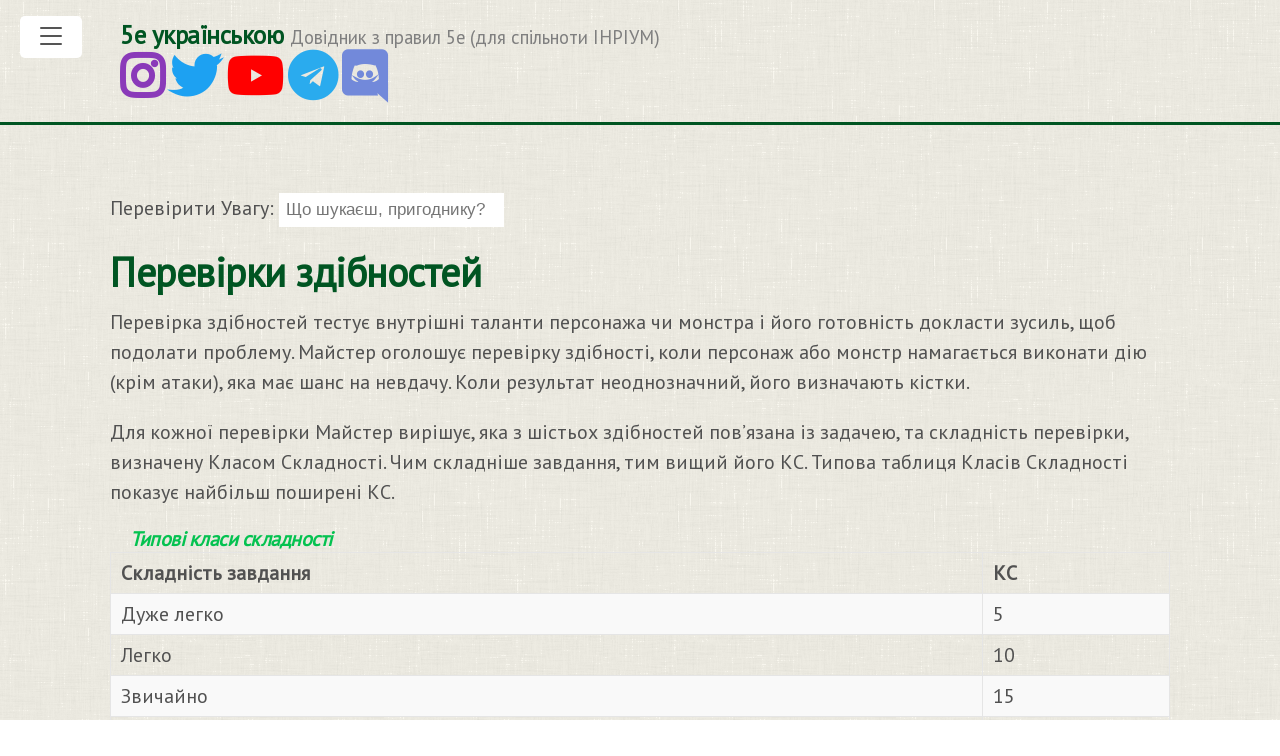

--- FILE ---
content_type: text/html; charset=utf-8
request_url: https://5esrd.kyiv.ua/docs/rules/abilities/ability_checks.html
body_size: 7238
content:
<!DOCTYPE html> <html lang="uk-ua> <head> <link href="http://gmpg.org/xfn/11" rel="profile"> <meta http-equiv="content-type" content="text/html; charset=utf-8"> <meta name="viewport" content="width=device-width, initial-scale=1.0, maximum-scale=1"> <title> Перевірки здібностей | 5е українською </title> <meta name="description" content="Безкоштовні правила ДнД українськю мовою, переклад базових класів персонажів, чари днд за класами та школами; базові правила для майстра підземель та генератор монстрів."> <link rel="canonical" href="https://5esrd.kyiv.ua//docs/rules/abilities/ability_checks.html"> <link rel="stylesheet" href="https://5esrd.kyiv.ua//public/css/poole.css"> <link rel="stylesheet" href="https://5esrd.kyiv.ua//public/css/syntax.css"> <link rel="stylesheet" href="https://5esrd.kyiv.ua//public/css/lanyon.css"> <link rel="stylesheet" href="https://fonts.googleapis.com/css?family=PT+Serif:400,400italic,700%7CPT+Sans:400"> <link rel="stylesheet" href="https://use.fontawesome.com/releases/v5.8.1/css/all.css" integrity="sha384-50oBUHEmvpQ+1lW4y57PTFmhCaXp0ML5d60M1M7uH2+nqUivzIebhndOJK28anvf" crossorigin="anonymous"> <link rel="apple-touch-icon-precomposed" sizes="144x144" href="https://5esrd.kyiv.ua//public/apple-touch-icon-precomposed.png"> <link rel="shortcut icon" href="https://5esrd.kyiv.ua//public/favicon.ico"> <link rel="alternate" type="application/rss+xml" title="RSS" href="https://5esrd.kyiv.ua//atom.xml"> <!-- Google tag (gtag.js) --> <script async src="https://www.googletagmanager.com/gtag/js?id=G-3YDX4S83WP"></script> <script> window.dataLayer = window.dataLayer || []; function gtag(){dataLayer.push(arguments);} gtag('js', new Date()); gtag('config', 'G-3YDX4S83WP'); </script> </head> <body class="theme-base-0b"> <!-- Target for toggling the sidebar `.sidebar-checkbox` is for regular styles, `#sidebar-checkbox` for behavior. --> <input type="checkbox" class="sidebar-checkbox" id="sidebar-checkbox"> <!-- Toggleable sidebar --> <div class="sidebar" id="sidebar"> <div class="sidebar-item"> <p>Переклад System Reference Document на основі Open Game License v.1.0a</p> </div> <nav class="sidebar-nav"> <a class="sidebar-nav-item" href="https://5esrd.kyiv.ua//">Домашня сторінка</a> <a class="sidebar-nav-item" href="/docs/character/index.html">Персонаж</a> <a class="sidebar-nav-item" href="/docs/rules/index.html">Правила та здібності</a> <a class="sidebar-nav-item" href="/docs/combat/index.html">Бій</a> <a class="sidebar-nav-item" href="/docs/spellcasting/index.html">Чарування</a> <a class="sidebar-nav-item" href="/docs/adventuring/index.html">Пригоди</a> <a class="sidebar-nav-item" href="/docs/gamemaster_rules/index.html">Правила майстра</a> <a class="sidebar-nav-item" href="/gen">Генератор монстрів</a> <div class="sidebar-item"> <p> &copy; 2025. Ліцензія на вміст OGL1.0a. </p> <p> &copy; 2025 Переклад українською Olha_Tuomari</p> <p><a href="https://send.monobank.ua/jar/Z4PzGDzMb">Надати перекладам фінансову підтримку</a> </p> </div> <a class="sidebar-nav-item" href="/credits.html">Над проєктом працювали</a> </nav> <div class="sidebar-item"> <!-- <p> &copy; 2025 </p> --> </div> </div> <!-- Wrap is the content to shift when toggling the sidebar. We wrap the content to avoid any CSS collisions with our real content. --> <div class="wrap"> <div class="masthead"> <div class="container"> <h3 class="masthead-title"> <a href="/" title="Home">5е українською</a> <small>Довідник з правил 5e (для спільноти ІНРІУМ)</small> </h3> </div> <div class="container"> <h3 class="masthead-title"> <a target="_blank" href="https://www.instagram.com/inrium_ua"> <i class="fab fa-2x fa-instagram" title="Instagram link"></i> </a><a target="_blank" href="https://twitter.com/inrium_ukraine"> <i class="fab fa-2x fa-twitter" title="Twitter link"></i> </a><a target="_blank" href="https://www.youtube.com/%40inrium"> <i class="fab fa-2x fa-youtube" title="Youtube link"></i> </a><a target="_blank" href="https://t.me/inrium"> <i class="fab fa-2x fa-telegram" title="Telegram link"></i> </a><a target="_blank" href="https://discord.com/invite/nQVxdUsGrH"> <i class="fab fa-2x fa-discord" title="Discord link"></i> </a> </h3> </div> </div> <div class="container content"> <!-- Html Elements for Search --> <div><p>Перевірити Увагу: <input type="text" id="search-input" placeholder="Що шукаєш, пригоднику?"></p> <ul id="results-container"></ul> </div> <!-- Script pointing to search-script.js --> <script src="/public/js/simple-jekyll-search.min.js" type="text/javascript"></script> <!-- Configuration --> <script> SimpleJekyllSearch({ searchInput: document.getElementById('search-input'), resultsContainer: document.getElementById('results-container'), json: '/search.json' }) </script> <div class="page"> <h1 class="page-title">Перевірки здібностей</h1> <!--- <ul><li><a href="#типові-класи-складності">Типові класи складності</a></li></ul> --> <p>Перевірка здібностей тестує внутрішні таланти персонажа чи монстра і його готовність докласти зусиль, щоб подолати проблему. Майстер оголошує перевірку здібності, коли персонаж або монстр намагається виконати дію (крім атаки), яка має шанс на невдачу. Коли результат неоднозначний, його визначають кістки.</p> <p>Для кожної перевірки Майстер вирішує, яка з шістьох здібностей пов’язана із задачею, та складність перевірки, визначену Класом Складності. Чим складніше завдання, тим вищий його КС. Типова таблиця Класів Складності показує найбільш поширені КС.</p> <h4 id="типові-класи-складності">Типові класи складності</h4> <table> <thead> <tr> <th>Складність завдання</th> <th>КС</th> </tr> </thead> <tbody> <tr> <td>Дуже легко</td> <td>5</td> </tr> <tr> <td>Легко</td> <td>10</td> </tr> <tr> <td>Звичайно</td> <td>15</td> </tr> <tr> <td>Складно</td> <td>20</td> </tr> <tr> <td>Дуже складно</td> <td>25</td> </tr> <tr> <td>Майже неможливо</td> <td>30</td> </tr> </tbody> </table> <p>Щоб зробити перевірку здібності, киньте к20 і додайте модифікатор відповідної здібності. Як і з іншими кидками к20, додайте бонуси та штрафи та порівняйте отриману суму з КС. Якщо загальна сума дорівнює або перевищує КС, перевірка вважається успішною - істота долає поставлений перед нею виклик. В іншому випадку це невдача, що означає, що персонаж чи монстр не досягає прогресу щодо поставленої цілі, або ж прогрес супроводжується недоліками, визначеними Майстром.</p> <h2 id="змагання">Змагання</h2> <p>Іноді зусилля одного персонажа або монстра безпосередньо протистоять іншим. Це трапляється, коли обидва намагаються зробити однакову дію, і тільки один може досягти успіху, наприклад, спроба підхопити магічний перстень, що впав на підлогу. Ця ситуація також виникає, коли один з них намагається запобігти досягненню мети - наприклад, коли монстр намагається примусово відкрити двері, які тримає пригодник. У таких ситуаціях результат визначається спеціальною формою перевірки здібності, яка називається змаганням.</p> <p>Обидва учасники змагання здійснюють перевірки характеристик, пов’язані з їхніми діями. Вони застосовують всі актуальні бонуси і штрафи, але суми порівнюють не з КС, а з результатами одне одного. Учасник із вищим результатом перевірки перемагає у змаганні. Цей персонаж або монстр або досягає успіху у своїй дії, або заважає іншому досягти успіху.</p> <p>Якщо змагання завершується нічиєю, ситуація залишається такою ж, як і до початку змагання. Таким чином, один учасник може виграти змагання за замовчуванням. Якщо двоє персонажів мають нічию у змаганні на підхоплення персня з підлоги, жоден із персонажів його не отримує. У змаганні між монстром, який намагається відкрити двері, та пригодником, який утримує двері зачиненими, нічия означає, що двері залишаються зачиненими.</p> <h2 id="навички">Навички</h2> <p>Кожна здібність охоплює широкий спектр можливостей, включно з навичками, які персонаж чи монстр опанував. Навичка представляє специфічний аспект значення здібності, а індивідуальні опановані навички демонструють фокусування на цьому аспекті. (Початкові навички персонажа визначаються при створенні персонажів, а навички монстра з’являються в блоці роботи монстра.)</p> <p>Наприклад, перевірка Спритності може відобразити спробу персонажа виконати акробатичний трюк, схопити предмет або залишитися прихованим. Кожен з цих аспектів Спритності має пов’язану навичку: Акробатика, Спритність рук чи Непомітність відповідно. Отже, персонаж, який опанував навичку Непомітності є особливо успішним у перевірках Спритності, пов’язаних зі скраданням та непомітністю.</p> <p>Навички, пов’язані з кожним значенням здібності, показані в наступному списку. (Жодна навичка не пов’язана зі Статурою). Перегляньте опис здібності у наступних розділах для прикладу, як використовувати навички, пов’язані з кожною здібністю.</p> <h3 id="сила">Сила</h3> <ul> <li>Атлетика</li> </ul> <h3 id="спритність">Спритність</h3> <ul> <li>Акробатика</li> <li>Спритність рук</li> <li>Непомітність</li> </ul> <h3 id="інтелект">Інтелект</h3> <ul> <li>Аркана</li> <li>Історія</li> <li>Розслідування</li> <li>Природа</li> <li>Релігія</li> </ul> <h3 id="мудрість">Мудрість</h3> <ul> <li>Приборкання тварин</li> <li>Здогадливість</li> <li>Медицина</li> <li>Увага</li> <li>Виживання</li> </ul> <h3 id="харизма">Харизма</h3> <ul> <li>Обман</li> <li>Залякування</li> <li>Артистичність</li> <li>Переконливість</li> </ul> <p>Іноді Майстер може попросити зробити перевірку здібності з використанням специфічної навички - наприклад, “Зроби перевірку Мудрості (Увага)”. Або гравець може спитати Майстра, чи досвід у певній навичці застосовується до перевірки. У будь-якому випадку, опанована навичка означає, що істота додає свій бонус майстерності до перевірки здібності, яка включає цю навичку. Під час використання не опанованої навички персонаж робить звичайну перевірку здібності.</p> <p>Наприклад, якщо персонаж намагається піднятися на небезпечну скелю, Майстер може просити перевірку Сили (Атлетики). Якщо персонаж опанував Атлетику, його бонус майстерності додається до перевірки Сили. Якщо персонаж не опанував цю навичку, він чи вона виконує звичайну перевірку Сили.</p> <h3 id="варіант-навички-з-різними-здібностями">Варіант: Навички з різними здібностями</h3> <p>Зазвичай ваш досвід у навичці застосовується тільки до специфічних перевірок здібності. Наприклад, опанована Атлетика зазвичай застосовується до перевірок Сили. Однак у деяких ситуаціях ваш бонус майстерності може бути обґрунтовано застосований до іншого виду перевірок. У таких випадках Майстер може призначити перевірку з незвичайною комбінацією здібності та навички, або ви можете спитати Майстра, чи можна застосувати ваш досвід до іншої перевірки. Наприклад, якщо вам треба переплисти з острова на материк, ваш Майстер може запитати перевірку Статури, щоб побачити, чи ви достатньо витривалі, щоб подолати таку відстань. У цьому випадку Майстер може дозволити вам застосувати Атлетику, яку ви опанували, та зробити перевірку Статури (Атлетика). Отож, якщо ви опанували Атлетику, ви додаєте свій бонус майстерності до перевірки Статури так, як ви звичайно зробили б для перевірки Сили (Атлетика). Так само, коли ваш напіворк варвар хоче показати природну силу, щоб залякати ворога, Майстер може запитати перевірку Сили (Залякування), хоча Залякування звичайно асоціюється із Харизмою.</p> <h2 id="пасивні-перевірки">Пасивні перевірки</h2> <p>Пасивна перевірка є особливим видом перевірки, яка не передбачає кидання кісток. Така перевірка відображає середній результат для задач, які виконуються неодноразово, таких як пошук секретних дверей знову й знову, чи може використовуватися, коли Майстер хоче потай визначити результат діяльності персонажа без кидання кістки, наприклад, чи помітив він прихованого монстра.</p> <p>Ось як розраховується пасивна перевірка для персонажа:</p> <blockquote> <p>10 + всі модифікатори, які зазвичай застосовуються до перевірки</p> </blockquote> <p>Якщо персонаж має перевагу на цю перевірку, додайте 5. Для перешкоди відніміть 5. У грі результат наведеного обчислення пасивної перевірки дорівнює її <strong>значенню</strong>.</p> <p>Наприклад, якщо персонаж 1-го рівня має значення Мудрості 15 та опановану навичку Увага, він чи вона має значення пасивної перевірки Мудрості (Увага) 14.</p> <p>Правила непомітності в розділі “Спритність” далі посилаються на пасивні перевірки, як вказано у правилах дослідження.</p> <h2 id="співпраця">Співпраця</h2> <p>Іноді двоє або більше персонажів можуть об’єднатися для виконання задачі. Персонаж, який очолює завдання - або той, хто має найбільший модифікатор здібності - може зробити перевірку здібності з перевагою, яка відображає допомогу, надану іншими персонажами. У бою це вимагає дії Допомагати.</p> <p>Персонаж може надати допомогу лише в тому випадку, якщо він чи вона могли виконати це завдання самостійно. Наприклад, намагання відімкнути замок вимагає майстерності з використання злодійських інструментів, тож персонаж, який не опанував ці інструменти, не може допомогти іншому в такій задачі. До того ж персонаж може допомогти тільки за умови, що співпраця двох або більше істот буде продуктивною. Деякі завдання, такі як вставляння нитки в голку, не стають простішими з допомогою.</p> <h3 id="групові-перевірки">Групові перевірки</h3> <p>Коли кілька істот намагаються виконати якусь задачу як група, Майстер може запитати групову перевірку здібності. У такій ситуації персонажі, які кваліфіковані у певних задачах, допомагають тим, хто не має такого майстерності.</p> <p>Для групової перевірки здібності кожен у групі виконує цю перевірку. Якщо принаймні половина групи досягає успіху, групова перевірка вважається успішною.</p> <p>В іншому випадку група зазнає невдачі. Групові перевірки трапляються не дуже часто, і вони є найбільш корисними, коли всі персонажі досягають успіху або зазнають невдачі як група. Наприклад, коли пригодники рухаються болотом, Майстер може запитати групову перевірку Мудрості (Виживання) та перевірити, чи вдається персонажам обійти пливуни, ями та інші природні загрози середовища. Якщо принаймні половина групи досягає успіху, ці персонажі можуть вивести своїх компаньйонів з небезпеки. Інакше група втрапляє в одну з таких загроз.</p> </div> <div> <hr> <p>Переклад SRD є інтелектуальною власністю та захищений законом. З питань використання перекладу звертайтеся до <a href="https://t.me/duhinriumbot">духа ІНРІУМу</a></p> <hr> <p>Поділитися:</p> <a href="https://t.me/share/url?url=https://5esrd.kyiv.ua//docs/rules/abilities/ability_checks.html&text=5e українською Перевірки здібностей" target="_blank"><i class="fab fa-2x fa-telegram" title="поділитися через Telegram"></i></a> <a href="//www.facebook.com/sharer/sharer.php?u=https://5esrd.kyiv.ua//docs/rules/abilities/ability_checks.html&quote=5e українською Перевірки здібностей" target="_blank"><i class="fab fa-2x fa-facebook" title="поділитися у Facebook"></i></a> <a href="whatsapp://send?text=5e українською%20https://5esrd.kyiv.ua//docs/rules/abilities/ability_checks.html" target="_blank"><i class="fab fa-2x fa-whatsapp" title="поділитися у Whatsapp"></i></a> <a href="viber://forward?text=5e українською%20https://5esrd.kyiv.ua//docs/rules/abilities/ability_checks.html" target="_blank"><i class="fab fa-2x fa-viber" title="поділитися у Viber"></i></a> <a href="mailto:?subject=5e українською%20&body=https://5esrd.kyiv.ua//docs/rules/abilities/ability_checks.html" target="_blank"><i class="fa fa-2x fa-envelope" title="поділитися поштою"></i></a> </div> </div> </div> <label for="sidebar-checkbox" class="sidebar-toggle"></label> <script src='/public/js/script.js'></script> <script src="https://unpkg.com/vanilla-back-to-top@7.2.1/dist/vanilla-back-to-top.min.js"></script> <script>addBackToTop({ diameter: 52, backgroundColor: 'rgb(34, 84, 40)', textColor: '#fff' })</script> <script> document .querySelector('.post-content') // your selector for the post body .querySelectorAll('h1,h2,h3,h4,h5,h6') .forEach(function(heading) { if (heading.id) { heading.innerHTML = '<a href="#' + heading.id + '">' + heading.innerText + '<\/a>'; } }); </script> <script async src="https://pagead2.googlesyndication.com/pagead/js/adsbygoogle.js?client=ca-pub-3593775919157380" crossorigin="anonymous"></script> <!-- 5есрд-01.2022 --> <ins class="adsbygoogle" style="display:block" data-ad-client="ca-pub-3593775919157380" data-ad-slot="5527379026" data-ad-format="auto" data-full-width-responsive="true"></ins> <script> (adsbygoogle = window.adsbygoogle || []).push({}); </script> </body> </html>


--- FILE ---
content_type: text/html; charset=utf-8
request_url: https://www.google.com/recaptcha/api2/aframe
body_size: 266
content:
<!DOCTYPE HTML><html><head><meta http-equiv="content-type" content="text/html; charset=UTF-8"></head><body><script nonce="E57766gP8dpbQdvFPnMfTg">/** Anti-fraud and anti-abuse applications only. See google.com/recaptcha */ try{var clients={'sodar':'https://pagead2.googlesyndication.com/pagead/sodar?'};window.addEventListener("message",function(a){try{if(a.source===window.parent){var b=JSON.parse(a.data);var c=clients[b['id']];if(c){var d=document.createElement('img');d.src=c+b['params']+'&rc='+(localStorage.getItem("rc::a")?sessionStorage.getItem("rc::b"):"");window.document.body.appendChild(d);sessionStorage.setItem("rc::e",parseInt(sessionStorage.getItem("rc::e")||0)+1);localStorage.setItem("rc::h",'1769612119538');}}}catch(b){}});window.parent.postMessage("_grecaptcha_ready", "*");}catch(b){}</script></body></html>